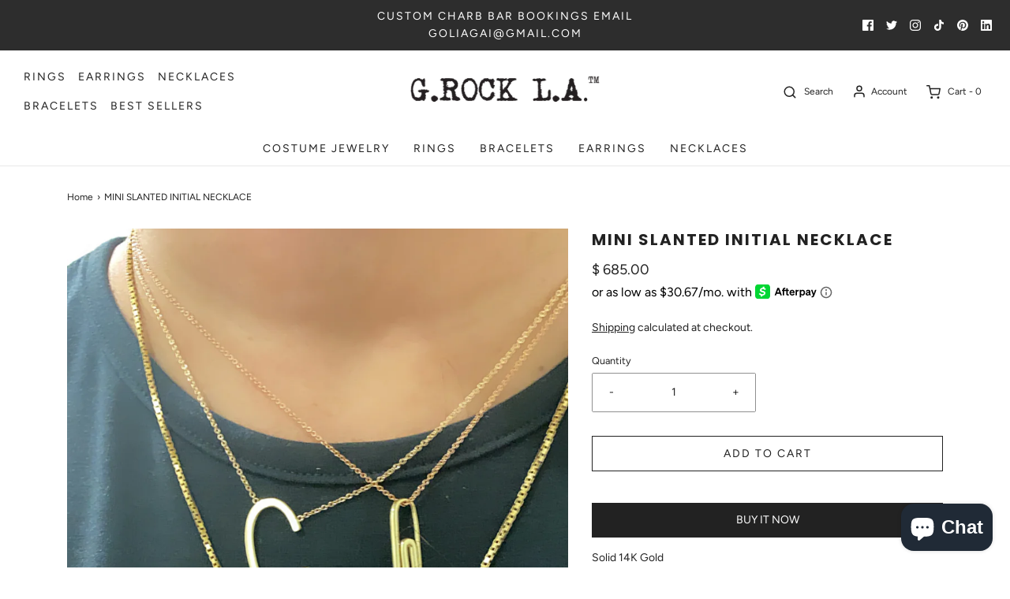

--- FILE ---
content_type: text/html
request_url: https://placement-api.us.afterpay.com/?mpid=g-rock-l-a.myshopify.com&placementid=null&pageType=null&zoid=9.0.85
body_size: 695
content:

  <!DOCTYPE html>
  <html>
  <head>
      <link rel='icon' href='data:,' />
      <meta http-equiv="Content-Security-Policy"
          content="base-uri 'self'; default-src 'self'; font-src 'self'; style-src 'self'; script-src 'self' https://cdn.jsdelivr.net/npm/zoid@9.0.85/dist/zoid.min.js; img-src 'self'; connect-src 'self'; frame-src 'self'">
      <title></title>
      <link rel="preload" href="/index.js" as="script" />
      <link rel="preload" href="https://cdn.jsdelivr.net/npm/zoid@9.0.85/dist/zoid.min.js" integrity="sha384-67MznxkYtbE8teNrhdkvnzQBmeiErnMskO7eD8QwolLpdUliTdivKWx0ANHgw+w8" as="script" crossorigin="anonymous" />
      <div id="__AP_DATA__" hidden>
        {"errors":{"mcr":null},"mcrResponse":{"data":{"errors":[],"config":{"mpId":"g-rock-l-a.myshopify.com","createdAt":"2023-09-28T22:05:25.618743939Z","updatedAt":"2024-09-18T04:00:39.423072259Z","config":{"consumerLending":{"metadata":{"shouldForceCache":false,"isProductEnabled":true,"updatedAt":"2024-09-18T04:00:39.423048449Z","version":0},"details":{"minimumAmount":{"amount":"400.00","currency":"USD"},"maximumAmount":{"amount":"4000.00","currency":"USD"}}},"interestFreePayment":{"metadata":{"shouldForceCache":false,"isProductEnabled":true,"updatedAt":"2024-09-18T04:00:39.423021739Z","version":0},"details":{"minimumAmount":{"amount":"1.00","currency":"USD"},"maximumAmount":{"amount":"2000.00","currency":"USD"},"cbt":{"enabled":true,"countries":["AU","IT","FR","CA","ES"],"limits":{}}}},"merchantAttributes":{"metadata":{"shouldForceCache":false,"isProductEnabled":true,"updatedAt":"2024-09-18T04:00:39.423058049Z","version":0},"details":{"analyticsEnabled":true,"tradingCountry":"US","storeURI":"http://www.grockla.com","tradingName":"G.ROCK L.A","vpuf":true}},"onsitePlacements":{"metadata":{"version":0},"details":{"onsitePlacements":{}}},"cashAppPay":{"metadata":{"shouldForceCache":false,"isProductEnabled":false,"updatedAt":"2024-09-18T04:00:39.423069339Z","version":0},"details":{"enabledForOrders":false,"integrationCompleted":false}},"promotionalData":{"metadata":{"version":0},"details":{"consumerLendingPromotions":[]}}}}},"errors":null,"status":200},"brand":"cashappafterpay","meta":{"version":"0.35.4"}}
      </div>
  </head>
  <body></body>
  <script src="/index.js" type="application/javascript"></script>
  </html>
  

--- FILE ---
content_type: text/css
request_url: https://grockla.com/cdn/shop/t/11/assets/custom.css?v=60929843993882887651617064615
body_size: -681
content:
/*# sourceMappingURL=/cdn/shop/t/11/assets/custom.css.map?v=60929843993882887651617064615 */
